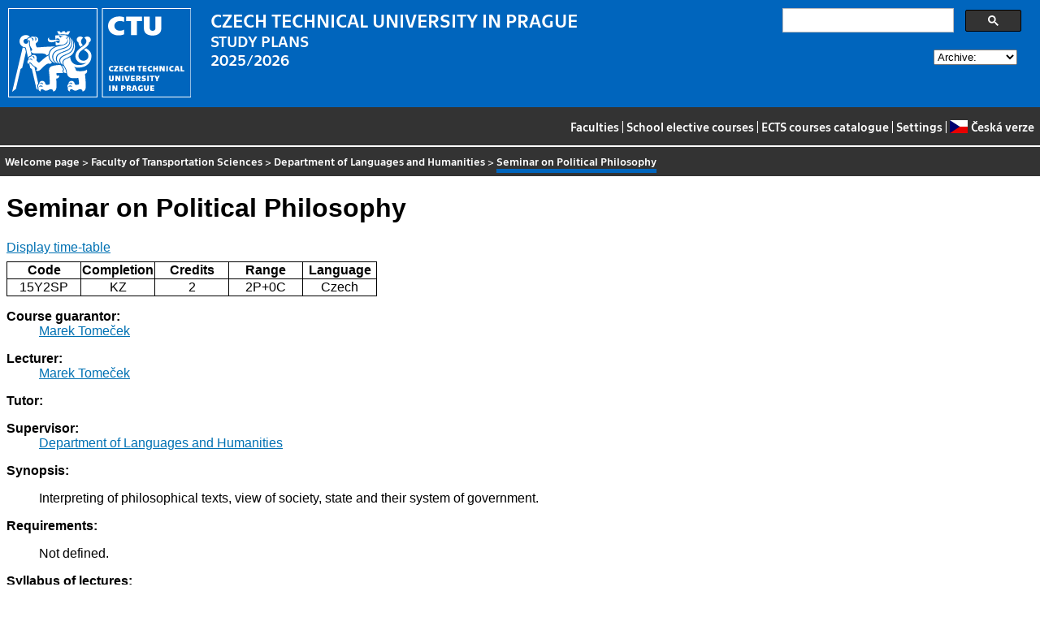

--- FILE ---
content_type: text/html
request_url: https://bilakniha.cvut.cz/en/predmet1169906.html
body_size: 7839
content:
<!DOCTYPE html
  PUBLIC "-//W3C//DTD HTML 4.01//EN">
<html lang="en">
   <head>
      <meta http-equiv="Content-Type" content="text/html; charset=utf-8">
      <title>Seminar on Political Philosophy</title>
      <link rel="stylesheet" type="text/css" href="../css/main.css">
      <link rel="stylesheet" type="text/css" href="../css/jquery-ui.min.css">
      <link rel="stylesheet" type="text/css" href="../css/datatables.min.css">
   </head>
   <body>
      <div class="header"><a href="//www.cvut.cz"><img class="logocvut" src="../logo-en.svg" alt="Logo ČVUT" style="float: left; margin-right: 24px; height: 110px;"></a><div id="cse" style="width: 320px; float: right">
            <div class="gcse-search">Loading...</div>
         </div><big>CZECH TECHNICAL UNIVERSITY IN PRAGUE</big><br>STUDY PLANS<br>2025/2026 <select id="period">
            <option value="">Archive:</option>
            <option value="now">Actual period</option></select><br clear="all"></div>
      <div class="navigation"><a href="index.html">Faculties</a> |
         <a href="volitelnepredmety.html">School elective courses</a> |
         <a href="https://intranet.cvut.cz/ects/">ECTS courses catalogue</a>
         | <a id="settings-link" href="#">Settings</a>
         | <a href="../cs/predmet1169906.html?setlang=cs"><svg xmlns="http://www.w3.org/2000/svg" viewBox="0 0 640 480" class="lang-flag">
               <defs>
                  <clipPath id="a">
                     <path fill-opacity=".67" d="M-74 0h682.67v512H-74z"/>
                  </clipPath>
               </defs>
               <g fill-rule="evenodd" clip-path="url(#a)" transform="translate(69.38) scale(.94)" stroke-width="1pt">
                  <path fill="#e80000" d="M-74 0h768v512H-74z"/>
                  <path fill="#fff" d="M-74 0h768v256H-74z"/>
                  <path d="M-74 0l382.73 255.67L-74 511.01V0z" fill="#00006f"/>
               </g></svg>Česká verze</a></div>
      <div class="navbar"><a href="index.html">Welcome page</a> &gt;
         <a href="f6.html">Faculty of Transportation Sciences</a> &gt;
         <a href="katedra16115.html">Department of Languages and Humanities</a> &gt;
         <span class="active">Seminar on Political Philosophy</span></div>
      <div class="content">
         <div id="cse"></div>
         <h1>Seminar on Political Philosophy</h1>
         <div> <a href="#rozvrh" class="button">Display time-table</a></div>
         <table class="info">
            <tr>
               <th width="20%">Code</th>
               <th width="20%">Completion</th>
               <th width="20%">Credits</th>
               <th width="20%">Range</th>
               <th width="20%">Language </th>
            </tr>
            <tr>
               <td align="center">15Y2SP</td>
               <td align="center">KZ</td>
               <td align="center">2</td>
               <td align="center" title="2 lecture - teaching hours per week, 0 practical classes - teaching hours per week">2P+0C</td>
               <td align="center">Czech</td>
            </tr>
         </table>
         <dl>
            <dt>Course guarantor:</dt>
            <dd><a href="https://usermap.cvut.cz/profile/bf6ae512-bc95-4960-9ff5-6655aab4507a">Marek Tomeček</a></dd>
            <dt>Lecturer:</dt>
            <dd><a href="https://usermap.cvut.cz/profile/bf6ae512-bc95-4960-9ff5-6655aab4507a">Marek Tomeček</a></dd>
            <dt>Tutor:</dt>
            <dd></dd>
            <dt>Supervisor:</dt>
            <dd><a href="katedra16115.html">Department of Languages and Humanities</a></dd>
            <dt>Synopsis:</dt>
            <dd>
               <p></p>
               <p>Interpreting of philosophical texts, view of society, state and their system of government.</p>
               <p></p>
            </dd>
            <dt>Requirements:</dt>
            <dd>
               <p></p>
               <p>Not defined.</p>
               <p></p>
            </dd>
            <dt>Syllabus of lectures:</dt>
            <dd></dd>
            <dt>Syllabus of tutorials:</dt>
            <dd></dd>
            <dt>Study Objective:</dt>
            <dd>
               <p></p>
               <p>Mastering of analysis and interpreting of philosophical texts, presenting opinions
                  and conclusions, applying knowledge, arguing and defending one's&nbsp;position.</p>
               <p></p>
            </dd>
            <dt>Study materials:</dt>
            <dd>
               <p></p>
               <p>Thomas Hobbes: Leviathan, OIKOYMENH, 2010</p>
               <p>A. P. Martinich: Hobbes, Routledge, 2005</p>
               <p></p>
            </dd>
            <dt>Note:</dt>
            <dd></dd><a name="rozvrh"></a><dt>Time-table for winter semester 2025/2026:</dt>
            <dd>Time-table is not available yet</dd>
            <dt>Time-table for summer semester 2025/2026:</dt>
            <dd>Time-table is not available yet</dd>
            <dt>The course is a part of the following study plans:</dt>
            <dd>
               <ul>
                  <li><a href="stplan30022570.html">Master Full-Time DS from 2022/23</a> (compulsory elective course)</li>
                  <li><a href="stplan30023370.html">Master Full-Time DS from 2023/24</a> (compulsory elective course)</li>
                  <li><a href="stplan30023372.html">Master Full-Time IS (joint degree) from 2023/24</a> (compulsory elective course)</li>
                  <li><a href="stplan30024236.html">Master Full-Time DS from 2024/25</a> (compulsory elective course)</li>
                  <li><a href="stplan30024240.html">Master Full-Time LA from 2024/25</a> (compulsory elective course)</li>
                  <li><a href="stplan30024843.html">Master Full-Time DS from 2024/25</a> (compulsory elective course)</li>
                  <li><a href="stplan30024845.html">Master Full-Time LA from 2024/25</a> (compulsory elective course)</li>
               </ul>
            </dd>
         </dl>
      </div>
      <div class="help"></div>
      <div class="date">Data valid to 2026-01-20</div>
      <div class="copyright">
         <div class="floatLeft half">
            Copyright © <a href="https://www.kosek.cz">Jiří Kosek</a>, 2010–2022 | 
            Copyright © <a href="https://www.cvut.cz">ČVUT</a>, 2010–2022
            <br>Hosted by <a href="https://www.cvut.cz/cs/os/vic">Výpočetní a informační centrum ČVUT</a></div>
         <div class="floatRight half">Send your questions and comments to <a href="https://servicedesk.cvut.cz">ServiceDesk ČVUT</a> or to <a href="mailto:spravcekos@cvut.cz">spravcekos@cvut.cz</a></div>
         <div class="clear"></div>
      </div>
      <div class="print url">For updated information see http://bilakniha.cvut.cz/en/predmet1169906.html</div>
      <div id="settings" title="Settings" style="display: none;">
         <p><input type="checkbox" id="toggle-kod" checked> Show course group codes</p>
      </div><script src="../scripts/jquery-1.12.4.min.js"></script><script src="../scripts/jquery-ui.min.js"></script><script src="../scripts/jquery.cookie.js"></script><script src="../scripts/datatables.min.js"></script><script src="../scripts/bk.js"></script><script>
          $.fn.dataTable.ext.order.intl('en');
          
              var DataTableLanguage = {
                "search":  "Quick filter:",
              }
            </script><script>
          (function() {
          var cx = '009172105620809471600:rjzew_eg6qu';
          var gcse = document.createElement('script');
          gcse.type = 'text/javascript';
          gcse.async = true;
          gcse.src = 'https://cse.google.com/cse.js?cx=' + cx;          
          var s = document.getElementsByTagName('script')[0];
          s.parentNode.insertBefore(gcse, s);
          })();
        </script></body>
</html>